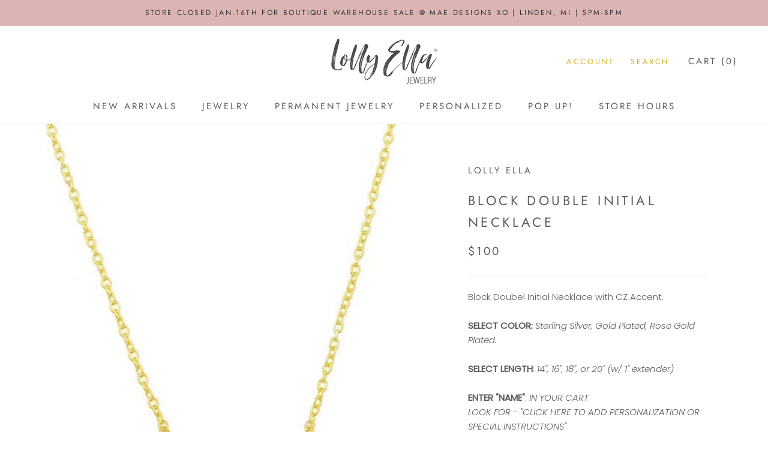

--- FILE ---
content_type: text/javascript
request_url: https://lollyella.com/cdn/shop/t/2/assets/custom.js?v=8814717088703906631536544849
body_size: -808
content:
//# sourceMappingURL=/cdn/shop/t/2/assets/custom.js.map?v=8814717088703906631536544849
